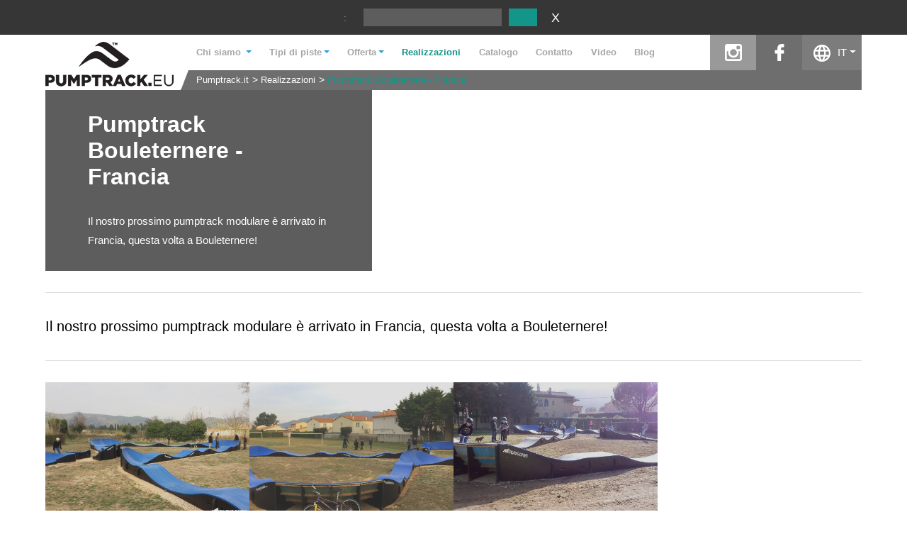

--- FILE ---
content_type: text/html; charset=UTF-8
request_url: https://www.pumptracks.it/realizzazioni/pumptrack-bouleternere-france,hci.html
body_size: 5323
content:
<!DOCTYPE html>
<html lang="it">
<head>
<script>
	window.dataLayer = window.dataLayer || [];
</script>
<script>(function(w,d,s,l,i){w[l]=w[l]||[];w[l].push({'gtm.start':
new Date().getTime(),event:'gtm.js'});var f=d.getElementsByTagName(s)[0],
j=d.createElement(s),dl=l!='dataLayer'?'&l='+l:'';j.async=true;j.src=
'https://www.googletagmanager.com/gtm.js?id='+i+dl;f.parentNode.insertBefore(j,f);
})(window,document,'script','dataLayer','GTM-5HT4RQH');</script>
	<meta charset="UTF-8"/>
	
	<title>Pumptrack Bouleternere - Francia - Piste modulari e composite - progettazione e costruzione di piste ciclabili</title>
	<meta name="keywords" content="" />
	<meta name="description" content="Il nostro prossimo pumptrack modulare è arrivato in Francia, questa volta a Bouleternere!
" />

	<meta name="robots" content="index,follow,all" />

	<meta name="viewport" content="width=device-width, initial-scale=1"/>

	<meta name="author" content="extremelab.pl" />
	

	<link rel="shortcut icon" href="/i/favicon.ico" />
	<link rel="apple-touch-icon" href="/i/apple-touch-icon-120x120.png" />
	<link rel="apple-touch-icon" href="/i/apple-touch-icon-120x120-precomposed.png" />
	
		

	<meta name="googlebot" content="noodp"/>
	<meta property="fb:page_id" content="1083949938336159"/>
	<meta property="og:site_name" content="pumptrack.eu"/>
	<meta property="og:type" content="website"/>
	<link rel="stylesheet" type="text/css" href="/css/dropdown.min.css?2411211013"/>
	<link rel="stylesheet" type="text/css" href="/css/reset.css?2411211013"/>
	<link rel="stylesheet" type="text/css" href="/css/style.css?2411211013"/>
	<link rel="stylesheet" type="text/css" href="/css/old_tiles.css?2411211013"/>
	<link rel="stylesheet" type="text/css" href="https://fonts.googleapis.com/css2?family=PT+Sans+Narrow&amp;display=swap&quot; rel=&quot;stylesheet"/>
	<link rel="stylesheet" type="text/css" href="/css/jquery.fancybox.css?2411211013"/>
	<link rel="stylesheet" type="text/css" href="/css/lightbox.css?2411211013"/>
	<link rel="stylesheet" type="text/css" href="/css/flexslider.min.css?2411211013"/>
	<link rel="stylesheet" type="text/css" href="/css/_7592cd08e6f94808eb48506ab4b1df82.css?2411211013"/>
<script>
	window.xlab={list:[],deferInterval:null,defer:function(n){window.jQuery&&void 0!==typeof jQuery&&void 0!==typeof $?n():window.xlab.list.push(n)},init:function(){window.addEventListener("load",function(n){window.xlab.deferInterval=setInterval(function(){if(window.jQuery&&void 0!==typeof jQuery&&void 0!==typeof $)for(var n in clearInterval(window.xlab.deferInterval),window.xlab.deferInterval=null,window.xlab.list)window.xlab.list[n]()},100)})}};
</script>

			<link rel="alternate" href="https://www.pumptrack.eu/pl/realizacje/pumptrack-bouleternere-francja,hci.html" hreflang="pl" />
	<link rel="alternate" href="https://www.pumptrack.eu/en/realizations/pumptrack-bouleternere-france,hci.html" hreflang="en" />
	<link rel="alternate" href="https://www.pumptrack.eu/en/realizations/pumptrack-bouleternere-france,hci.html" hreflang="x-default" />
	<link rel="alternate" href="https://www.pumptrack.eu/no/erkjennelser/pumptrack-bouleternere-frankrike,hci.html" hreflang="no" />
	<link rel="alternate" href="https://www.pumptrack.eu/ar/realizations/pumptrack-bouleternere-france,hci.html" hreflang="ar" />
	<link rel="alternate" href="https://www.pumptrack.eu/ro/realizari/pumptrack-bouleternere-france,hci.html" hreflang="ro" />
	<link rel="alternate" href="https://www.pumptrack.eu/sv/forverkliganden/pumptrack-bouleternere-frankrike,hci.html" hreflang="sv" />
	<link rel="alternate" href="https://www.pumptrack.eu/da/realiseringer/pumptrack-bouleternere-frankrig,hci.html" hreflang="da" />
	<link rel="alternate" href="https://www.modularpumptracks.fr/realisations/pumptrack-bouleternere-france,hci.html" hreflang="fr" />
	<link rel="alternate" href="https://www.pumptracks.it/realizzazioni/pumptrack-bouleternere-france,hci.html" hreflang="it" />
	<link rel="alternate" href="https://www.modular-pumptrack.de/erkenntnisse/pumptrack-bouleternere-frankreich,hci.html" hreflang="de" />
	<link rel="alternate" href="https://www.pumptrack.eu/nl/realisaties/pumptrack-bouleternere-frankrijk,hci.html" hreflang="nl" />
	<link rel="alternate" href="https://www.pumptracks.es/realizaciones/pumptrack-bouleternere-france,hci.html" hreflang="es" />
	<link rel="alternate" href="https://www.pumptrack.eu/zh/realizations/pumptrack-bouleternere-france,hci.html" hreflang="zh" />
	<link rel="alternate" href="https://www.pumptrack.eu/uk/realizations/pumptrack-bouleternere-france,hci.html" hreflang="uk" />
	<link rel="alternate" href="https://www.pumptrack.eu/el/realizations/pumptrack-bouleternere-france,hci.html" hreflang="el" />
	<link rel="alternate" href="https://www.pumptrack.eu/cs/realizace/pumptrack-bouleternere-francie,hci.html" hreflang="cs" />
	
<script type="text/javascript">
const SLO = '';
</script>

<script async src="https://www.googletagmanager.com/gtag/js?id=AW-770672923"></script>
<script>
window.dataLayer = window.dataLayer || [];
function gtag(){dataLayer.push(arguments);}
gtag('js', new Date());
gtag('config', 'AW-770672923');
</script>
</head><body class="l-it">
		<div class="locale-detection">
		<span>:</span>&nbsp;
		<div class="select-locale">
			<div class="lang dropdown">
				<span class="dropdown-toggle lang-it" style="visibility:hidden" id="dropdownMenu" data-toggle="dropdown" data-lang="it" data-href="">Italian</span>
				<ul class="dropdown-menu locale-detection-avail-locale" role="menu" aria-labelledby="dropdownMenu">
											<li role="presentation" data-lang="pl">
							<a href="https://www.pumptrack.eu/pl/realizacje/pumptrack-bouleternere-francja,hci.html" class="lang-pl">Polski</a>
						</li>
											<li role="presentation" data-lang="en">
							<a href="https://www.pumptrack.eu/en/realizations/pumptrack-bouleternere-france,hci.html" class="lang-en">English</a>
						</li>
											<li role="presentation" data-lang="no">
							<a href="https://www.pumptrack.eu/no/erkjennelser/pumptrack-bouleternere-frankrike,hci.html" class="lang-no">Norwegian</a>
						</li>
											<li role="presentation" data-lang="ar">
							<a href="https://www.pumptrack.eu/ar/realizations/pumptrack-bouleternere-france,hci.html" class="lang-ar">Arabic</a>
						</li>
											<li role="presentation" data-lang="ro">
							<a href="https://www.pumptrack.eu/ro/realizari/pumptrack-bouleternere-france,hci.html" class="lang-ro">Romanian</a>
						</li>
											<li role="presentation" data-lang="sv">
							<a href="https://www.pumptrack.eu/sv/forverkliganden/pumptrack-bouleternere-frankrike,hci.html" class="lang-sv">Swedish</a>
						</li>
											<li role="presentation" data-lang="da">
							<a href="https://www.pumptrack.eu/da/realiseringer/pumptrack-bouleternere-frankrig,hci.html" class="lang-da">Danish</a>
						</li>
											<li role="presentation" data-lang="fr">
							<a href="https://www.modularpumptracks.fr/realisations/pumptrack-bouleternere-france,hci.html" class="lang-fr">French</a>
						</li>
											<li class="a" role="presentation" data-lang="it">
							<a href="https://www.pumptracks.it/realizzazioni/pumptrack-bouleternere-france,hci.html" class="lang-it">Italian</a>
						</li>
											<li role="presentation" data-lang="de">
							<a href="https://www.modular-pumptrack.de/erkenntnisse/pumptrack-bouleternere-frankreich,hci.html" class="lang-de">German</a>
						</li>
											<li role="presentation" data-lang="nl">
							<a href="https://www.pumptrack.eu/nl/realisaties/pumptrack-bouleternere-frankrijk,hci.html" class="lang-nl">Dutch</a>
						</li>
											<li role="presentation" data-lang="es">
							<a href="https://www.pumptracks.es/realizaciones/pumptrack-bouleternere-france,hci.html" class="lang-es">Spanish</a>
						</li>
											<li role="presentation" data-lang="zh">
							<a href="https://www.pumptrack.eu/zh/realizations/pumptrack-bouleternere-france,hci.html" class="lang-zh">Chinese</a>
						</li>
											<li role="presentation" data-lang="uk">
							<a href="https://www.pumptrack.eu/uk/realizations/pumptrack-bouleternere-france,hci.html" class="lang-uk">Ukrainian</a>
						</li>
											<li role="presentation" data-lang="el">
							<a href="https://www.pumptrack.eu/el/realizations/pumptrack-bouleternere-france,hci.html" class="lang-el">Greek</a>
						</li>
											<li role="presentation" data-lang="cs">
							<a href="https://www.pumptrack.eu/cs/realizace/pumptrack-bouleternere-francie,hci.html" class="lang-cs">Czech</a>
						</li>
											<li role="presentation" data-lang="is">
							<a href="https://www.pumptrack.eu/is/" class="lang-is">Iceland</a>
						</li>
									</ul>
			</div>

			<input type="button" class="locale-detection-set-locale" value=""/>
			<input type="button" class="locale-detection-hide-locale" value="X"/>
		</div>
		

		<script>
			xlab.defer(function() {
				var dropdownMenu = $('#dropdownMenu');
				var btnSetLocale = $('.locale-detection-set-locale');
				var btnHideLocale = $('.locale-detection-hide-locale');
				var availLocale = $('.locale-detection-avail-locale');

				availLocale.on('click', 'li', function(e) {
					e.preventDefault();
					var self = $(this);
					var lang = self.attr('data-lang');
					var href = self.find('a').first().attr('href');
					setLocaleDropdownText(lang, href, self.text());
				});

				btnSetLocale.on('click', function(e) {
					e.preventDefault();
					location.href = dropdownMenu.attr('data-href');
				});

				btnHideLocale.on('click', function(e) {
					e.preventDefault();
					$(this).parents('.locale-detection').first().hide();
				});

				function setLocaleDropdownText(lang, href, text) {
					dropdownMenu[0].className = 'dropdown-toggle lang-' + lang;
					dropdownMenu.attr('data-lang', lang);
					dropdownMenu.attr('data-href', href);
					dropdownMenu.text(text);
				}

				var detectedLocale = availLocale.find('[data-browserdetected]');

				if (detectedLocale.length) {
					var locale = detectedLocale.first();
					var lang = locale.attr('data-lang');
					var href = locale.find('a').first().attr('href');
					setLocaleDropdownText(lang, href, locale.text());
					setTimeout(function() {
						dropdownMenu.css('visibility', 'unset');
					}, 0);
				}
			});
		</script>
	</div>
		<div class="page">
        				<header>
					<div class="menu-wrapper">
	<div class="button_container" id="toggle">
		<span class="top"></span>
		<span class="middle"></span>
		<span class="bottom"></span>
	</div>

	<div class="logo">
		<div itemtype="http://schema.org/Organization" itemscope="">
			<a href="/" title="Pumptracki i rowerowe place zabaw" itemprop="url">
				<img src="/i/logo-pumptrack.png" alt="Pumptracki i rowerowe place zabaw" title="Pumptracki i rowerowe place zabaw" width="181" height="63" itemprop="logo" />
			</a>
		</div>
	</div>
	<div class="menu-main">
		<div class="top-row">
			<div class="menu-list">
				<ul class="menu">
	<li class="dropdown ">
		<span class="a dropdown-toggle" id="dropdownMenu" data-toggle="dropdown">Chi siamo </span>
		<ul class="submenu dropdown-menu" role="menu" aria-labelledby="dropdownMenu">
						<li>
				<a class="sub" title="FAQ" href="/chi-siamo/faq,bbd.html">FAQ</a>
			</li>
						<li>
				<a class="sub" title="Chi siamo " href="/chi-siamo/chi-siamo,cb.html">Chi siamo </a>
			</li>
					</ul>
	</li>
	<li class="dropdown ">
				<span class="a dropdown-toggle" id="dropdownMenu" data-toggle="dropdown">Tipi di piste</span>
		<ul class="submenu dropdown-menu" role="menu" aria-labelledby="dropdownMenu">
						<li>
				<a class="sub" title="Pumptrack" href="/tipi-di-piste/pumptrack,cj.html">Pumptrack</a>
			</li>
					</ul>
	</li>
	<li class="dropdown ">
		<span class="a dropdown-toggle" id="dropdownMenu" data-toggle="dropdown">Offerta</span>
		<ul class="submenu dropdown-menu" role="menu" aria-labelledby="dropdownMenu">
									<li role="presentation">
				<a class="sub" title="Pumptrack Family" href="/offerta/pumptrack-family/">Pumptrack Family</a>
			</li>
												<li role="presentation">
				<a class="sub" title="Modelli pumptrack" href="/offerta/pumptrack-modulare/">Modelli pumptrack</a>
			</li>
												<li role="presentation">
				<a class="sub" title="Ponti in polietilene" href="/offerta/ponti-in-polietilene/">Ponti in polietilene</a>
			</li>
												<li role="presentation">
				<a class="sub" title="Piste ciclabili - Larix" href="/offerta/piste-ciclabili-larix/">Piste ciclabili - Larix</a>
			</li>
												<li role="presentation">
				<a class="sub" title="North shore - bike track" href="/offerta/north-shore/">North shore - bike track</a>
			</li>
												<li role="presentation">
				<a class="sub" title="Progetti" href="/offerta/progetti/">Progetti</a>
			</li>
									<li role="presentation">
				<a class="sub" title="" href="javascript:void(null)" onclick="$.fancybox({href:'/formularz/popup',modal:true,padding:0,type:'ajax'})">DWG files</a>
			</li>
		</ul>
	</li>
	<li class="item active"><a href="/realizzazioni/" title="Realizzazioni">Realizzazioni</a></li>
	<li class="item "><a href="/catalogo.html" title="Catalogo ">Catalogo </a></li>
	<li class="item "><a href="/contatto.html" title="Contatto">Contatto</a></li>
	<li class="item "><a href="/video.html" title="Video">Video</a></li>
            		<li class="item"><a href="https://www.techrampsgroup.com/en/news" target="_blank" title="Blog">Blog</a></li>
    </ul>			</div>

			<div class="search">
				<form class="search" method="get">
					<input class="search_input" type="text" data-autocomplete="on"/>
					<input class="search_submit" type="submit" value="" />
				</form>
			</div>

			<div class="other">
				<ul class="links">
					<li class="made-poland">100% made in Poland</li>
					<li id="insta"><a class="x insta" href="https://www.instagram.com/pumptrack.eu" rel="nofollow" target="_blank">instagram</a></li>
					<li id="fb"><a class="x fb" href="https://www.facebook.com/pumptrack.eu/" rel="nofollow" target="_blank">facebook</a></li>
									</ul>
				<div class="lang dropdown">
					<span class="dropdown-toggle" id="dropdownMenu" data-toggle="dropdown">IT</span>
					<ul class="dropdown-menu" role="menu" aria-labelledby="dropdownMenu">
													<li role="presentation">
								<a href="https://www.pumptrack.eu/pl/realizacje/pumptrack-bouleternere-francja,hci.html">PL</a>
							</li>
													<li role="presentation">
								<a href="https://www.pumptrack.eu/en/realizations/pumptrack-bouleternere-france,hci.html">EN</a>
							</li>
													<li role="presentation">
								<a href="https://www.pumptrack.eu/no/erkjennelser/pumptrack-bouleternere-frankrike,hci.html">NO</a>
							</li>
													<li role="presentation">
								<a href="https://www.pumptrack.eu/ar/realizations/pumptrack-bouleternere-france,hci.html">AR</a>
							</li>
													<li role="presentation">
								<a href="https://www.pumptrack.eu/ro/realizari/pumptrack-bouleternere-france,hci.html">RO</a>
							</li>
													<li role="presentation">
								<a href="https://www.pumptrack.eu/sv/forverkliganden/pumptrack-bouleternere-frankrike,hci.html">SV</a>
							</li>
													<li role="presentation">
								<a href="https://www.pumptrack.eu/da/realiseringer/pumptrack-bouleternere-frankrig,hci.html">DA</a>
							</li>
													<li role="presentation">
								<a href="https://www.modularpumptracks.fr/realisations/pumptrack-bouleternere-france,hci.html">FR</a>
							</li>
													<li class="a" role="presentation">
								<a href="https://www.pumptracks.it/realizzazioni/pumptrack-bouleternere-france,hci.html">IT</a>
							</li>
													<li role="presentation">
								<a href="https://www.modular-pumptrack.de/erkenntnisse/pumptrack-bouleternere-frankreich,hci.html">DE</a>
							</li>
													<li role="presentation">
								<a href="https://www.pumptrack.eu/nl/realisaties/pumptrack-bouleternere-frankrijk,hci.html">NL</a>
							</li>
													<li role="presentation">
								<a href="https://www.pumptracks.es/realizaciones/pumptrack-bouleternere-france,hci.html">ES</a>
							</li>
													<li role="presentation">
								<a href="https://www.pumptrack.eu/zh/realizations/pumptrack-bouleternere-france,hci.html">ZH</a>
							</li>
													<li role="presentation">
								<a href="https://www.pumptrack.eu/uk/realizations/pumptrack-bouleternere-france,hci.html">UK</a>
							</li>
													<li role="presentation">
								<a href="https://www.pumptrack.eu/el/realizations/pumptrack-bouleternere-france,hci.html">EL</a>
							</li>
													<li role="presentation">
								<a href="https://www.pumptrack.eu/cs/realizace/pumptrack-bouleternere-francie,hci.html">CS</a>
							</li>
													<li role="presentation">
								<a href="https://www.pumptrack.eu/is/">IS</a>
							</li>
											</ul>
				</div>
			</div>
		</div>
		<div class="bottom-row">
			<div class="breadcrumbs">
	<ul>
			<li >
			<a href="/" >Pumptrack.it</a>
		</li>
			<li >
			<a href="/realizzazioni/" >Realizzazioni</a>
		</li>
			<li  class="l" >
			<a href="/realizzazioni/pumptrack-bouleternere-france,hci.html"  class="l" >Pumptrack Bouleternere - Francia</a>
		</li>
		</ul>
</div>
		</div>
	</div>
</div>
<script type="text/javascript">
xlab.defer(function(){
	$(function(){
		$('#toggle').click(function() {
			$(this).toggleClass('active');
			$('header .menu-list').toggleClass('show');
		});
	});
	$('form.search').unbind().bind('submit', function(){return false});
	$('form.search input.search_input').autocomplete({
		serviceUrl: '/'+'ind'+'ex.php?'+'m=autocomplete',
		minChars: 2,
		forceFixPosition: false,
		maxHeight: 550,
		delimiter: /(,|;)\s*/,
		noCache: true,
		onSelect: function(value, data) {
			document.location.href= value.url;
		}
	});
});
</script>				</header>
		
					<section class="realization">
	<div class="realization-top">
		<div class="realization-left">
			<div class="realization-header">
				<h1>Pumptrack Bouleternere - Francia</h1>
			</div>
			<div class="realization-description">
				<div><p> Il nostro prossimo pumptrack modulare è arrivato in Francia, questa volta a Bouleternere! </p></div>
			</div>
            		</div>
		<div class="realization-right">
			<div class="flexslider">
				<ul class="slides">
                                                                                                                                                        				</ul>
			</div>
		</div>
	</div>
	<div class="realization-description-full" id="description">
		<div><p>Il nostro prossimo pumptrack modulare è arrivato in Francia, questa volta a Bouleternere!</p></div>
	</div>
	<div class="realization-slides">
		<section class="tiles realiz">
                            					<a href="https://www.pumptracks.it/pista-ciclabile-modulare,dhhgf,jga,gea,n.jpg" data-lightbox="Pumptrack Bouleternere - Francia" data-title="Pista ciclabile modulare" class="more">
						<div class="tile photo cover" style="background:url('https://www.pumptracks.it/pista-ciclabile-modulare,dhhgf,eia,a,n.jpg') no-repeat center center; background-size:cover;">
							<h2>Foto</h2>
						</div>
					</a>
                                            					<a href="https://www.pumptracks.it/percorso-della-bici-mobile,dhhgg,jga,gea,n.jpg" data-lightbox="Pumptrack Bouleternere - Francia" data-title="Percorso della bici mobile" class="more">
						<div class="tile photo cover" style="background:url('https://www.pumptracks.it/percorso-della-bici-mobile,dhhgg,eia,a,n.jpg') no-repeat center center; background-size:cover;">
							<h2>Foto</h2>
						</div>
					</a>
                                            					<a href="https://www.pumptracks.it/pumptrack-composito,dhhgh,jga,gea,n.jpg" data-lightbox="Pumptrack Bouleternere - Francia" data-title="pumptrack composito" class="more">
						<div class="tile photo cover" style="background:url('https://www.pumptracks.it/pumptrack-composito,dhhgh,eia,a,n.jpg') no-repeat center center; background-size:cover;">
							<h2>Foto</h2>
						</div>
					</a>
                            		</section>
	</div>
</section>

<script>
    xlab.defer(function() {
        $('.realization .realization-read-more .read_more')
            .off('click')
            .on('click', function(e) {
                e.preventDefault();
                const offset = $('#description').offset().top;
                $('html, body').animate({scrollTop: offset}, 400);
            })
    })
</script>					<section class="info">
	<p><strong><span style="font-size: 17px;"><br />
</span></strong></p>
<p style="text-align: center;"><span style="color: rgb(128, 128, 128);"><strong><span style="font-size: 17px;">Oltre 400</span></strong></span><strong><span style="font-size: 17px;"><br />
</span></strong><span style="font-size: 17px;">strutture sportive</span></p>
	<br />
	<br />
	<a class="read_more_realiz" href="/realizzazioni/">see our projects</a>
</section>		
			</div>
		<footer>
					<div class="page">
		<ul class="navi">
		<li>Offerta<span class="dot">.</span></li>
				<li><a href="/offerta/pumptrack-family/" title="Pumptrack Family">Pumptrack Family</a></li>
				<li><a href="/offerta/pumptrack-modulare/" title="Modelli pumptrack">Modelli pumptrack</a></li>
				<li><a href="/offerta/ponti-in-polietilene/" title="Ponti in polietilene">Ponti in polietilene</a></li>
				<li><a href="/offerta/piste-ciclabili-larix/" title="Piste ciclabili - Larix">Piste ciclabili - Larix</a></li>
				<li><a href="/offerta/north-shore/" title="North shore - bike track">North shore - bike track</a></li>
				<li><a href="/offerta/progetti/" title="Progetti">Progetti</a></li>
			</ul>
	<ul class="navi">
		<li>Realizzazioni<span class="dot">.</span></li>
				<li><a href="/realizzazioni/pumptrack-amines-francia,baef.html" title="Pumptrack - Amines (Francia)">Pumptrack - Amines (Francia)</a></li>
				<li><a href="/realizzazioni/pumptrack-kasperske-hory-repubblica-ceca,baee.html" title="Pumptrack - Kasperske Hory (Repubblica Ceca)">Pumptrack - Kasperske Hory (Repubblica Ceca)</a></li>
				<li><a href="/realizzazioni/pumptrack-varsavia-via-wloska,baec.html" title="Pumptrack - Varsavia (via Włoska)">Pumptrack - Varsavia (via Włoska)</a></li>
				<li><a href="/realizzazioni/pista-di-pompaggio-dziemionna,badj.html" title="Pista di pompaggio - Dziemionna">Pista di pompaggio - Dziemionna</a></li>
				<li><span class="read_more"><a href="/realizzazioni/">see our projects</a></span></li>
	</ul>
	<ul class="navi contact">
		<li>
			<div class="logo"></div>
		</li>
		<li><p>Pumptrack.eu</p> <p>Production: Techramps, ul. Organki 2, 31-990 Kraków</p> <p>phone: +48 12 200 26 35<br /> fax: +48 12 312 06 96<br /> mobile: +48 506 000 140<br /> <a href="mailto:info@pumptrack.eu">info@pumptrack.eu</a></p> <p>&nbsp;</p></li>
		<li class="social-media">
			<a href="https://www.facebook.com/pumptrack.eu/" rel="nofollow" target="_blank" class="fb"></a>
			<a href="https://www.instagram.com/pumptrack.eu" rel="nofollow" target="_blank" class="insta"></a>
			<a href="https://vimeo.com/pumptrack" rel="nofollow" target="_blank" class="vimeo"></a>
			<a href="https://www.youtube.com/channel/UCvDS9D7y4AEmxf-6zLvSv2A/featured" rel="nofollow" target="_blank" class="yt"></a>
		</li>
	</ul>
</div>
<span class="foot">Do not copy all rights reserved / pumptrack.eu / 2026</span>
<span class="author">powered by <a href="https://www.extremelab.pl/" target="_blank" title="Sklepy internetowe Kraków">extremelab.pl</a></span>			</footer>
		<script type="text/javascript" src="/js/jquery-1.9.1.js?2411211013"></script>
	<script type="text/javascript" src="/js/slo-script.js?2411211013"></script>
	<script type="text/javascript" src="/js/script.js?2411211013"></script>
	<script type="text/javascript" src="/js/jquery-ui.js?2411211013"></script>
	<script type="text/javascript" src="/js/jquery.mousewheel.min.js?2411211013"></script>
	<script type="text/javascript" src="/js/jquery.autocomplete.min.js?2411211013"></script>
	<script type="text/javascript" src="/js/dropdown.min.js?2411211013"></script>
	<script type="text/javascript" src="/js/jquery.validate.min.js?2411211013"></script>
	<script type="text/javascript" src="/js/jquery.maskedinput.min.js?2411211013"></script>
	<script type="text/javascript" src="/js/jquery.fancybox.pack.js?2411211013"></script>
	<script type="text/javascript" src="/js/page-title-focus.min.js?2411211013"></script>
	<script type="text/javascript" src="/js/lightbox.min.js?2411211013"></script>
	<script type="text/javascript" src="/js/jquery.flexslider.min.js?2411211013"></script>
<script>
	window.xlab.init();
</script>

    </body>
</html>